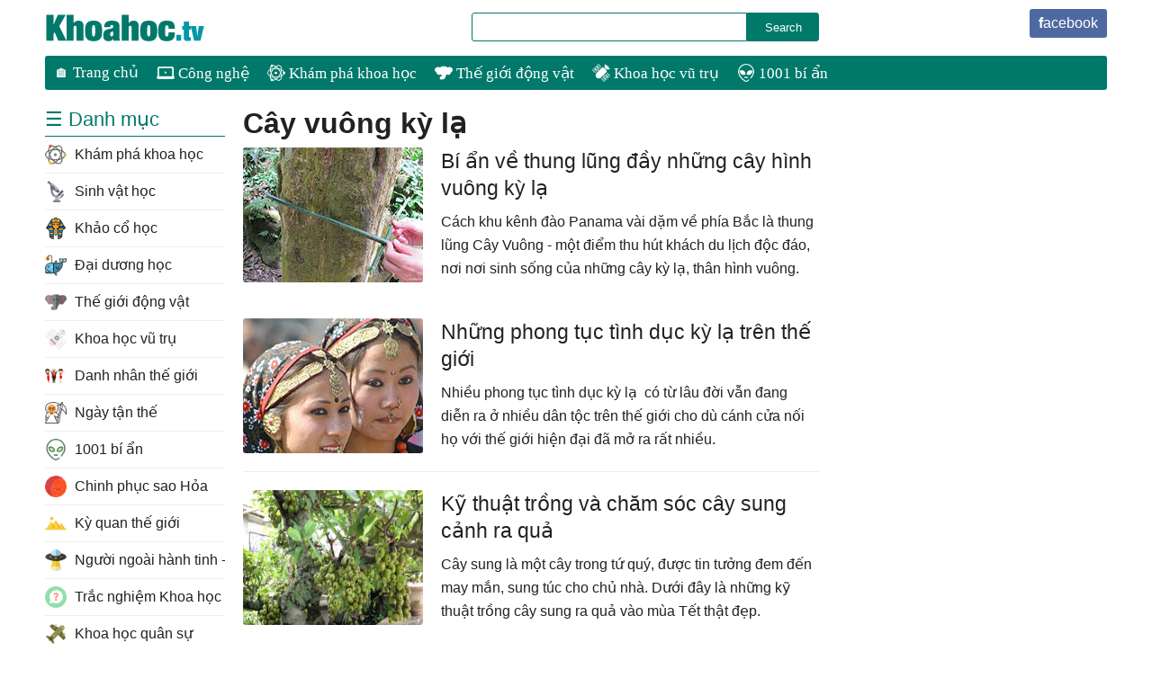

--- FILE ---
content_type: text/html; charset=utf-8
request_url: https://khoahoc.tv/s/c%C3%A2y+vu%C3%B4ng+k%E1%BB%B3+l%E1%BA%A1
body_size: 4332
content:
<!DOCTYPE html><html><head><meta name="viewport" content="width=device-width, initial-scale=1.0"><meta charset="UTF-8"><meta property="fb:app_id" content="567529899945423"><title>cây vuông kỳ lạ - KhoaHoc.tv</title><link rel="stylesheet" href="/themes/default/theme.bundle.min.css"><!--[if IE 6]><link href="/themes/default/theme.ie.min.css" rel="stylesheet"><![endif]--><body><script>(function(n,t,i,r,u){n[r]=n[r]||[];n[r].push({"gtm.start":(new Date).getTime(),event:"gtm.js"});var e=t.getElementsByTagName(i)[0],f=t.createElement(i),o=r!="dataLayer"?"&l="+r:"";f.async=!0;f.src="https://www.googletagmanager.com/gtm.js?id="+u+o;e.parentNode.insertBefore(f,e)})(window,document,"script","dataLayer","GTM-KQT6WGK")</script><div id="page"><div id="header" class="clearfix"><div id="toplink"><ul class="social"><li><a href='https://www.facebook.com/khoahoc.tivi' class="icon facebook" target="_blank">facebook</a></ul></div><div class="headerleft"><a href="/" id="logo" title="KhoaHoc.tv"></a></div><div id="searchBox"><form action="/g" id="cse-search-box"><div><input type="hidden" name="cx" value="partner-pub-9275417305531302:7110546885"> <input type="hidden" name="cof" value="FORID:10"> <input type="hidden" name="ie" value="UTF-8"> <input class="q" type="text" name="q" size="55"> <input class="asearch" type="submit" name="sa" value="Search"></div></form></div></div><div id="mainmenu" class="clearfix"><ul id="topnav" class="navigation clearfix"><li class="item all"><a href="/">🏠 Trang chủ</a><li class="item tax-cong-nghe"><a href='/cong-nghe'> <img src="https://e.khoahoc.tv/photos/image/Icon/2016/Technology.png"> C&#244;ng nghệ </a><li class="item tax-kham-pha-khoa-hoc"><a href='/kham-pha-khoa-hoc'> <img src="https://e.khoahoc.tv/photos/image/Icon/2016/science1.png"> Kh&#225;m ph&#225; khoa học </a><li class="item tax-the-gioi-dong-vat"><a href='/the-gioi-dong-vat'> <img src="https://e.khoahoc.tv/photos/image/Icon/2016/elephant.png"> Thế giới động vật </a><li class="item tax-vu-tru"><a href='/vu-tru'> <img src="https://e.khoahoc.tv/photos/image/Icon/2016/satellite.png"> Khoa học vũ trụ </a><li class="item tax-1001-bi-an"><a href='/1001-bi-an'> <img src="https://e.khoahoc.tv/photos/image/Icon/2016/alien.png"> 1001 b&#237; ẩn </a></ul></div><div id="main" class="searchpage clearfix"><div class="content"><h1>c&#226;y vu&#244;ng kỳ lạ</h1><div class="listview clearfix"><ul><li class="listitem"><a class="thumb" href="/bi-an-ve-thung-lung-day-nhung-cay-hinh-vuong-ky-la-120486"> <img src="https://e.khoahoc.tv/photos/image/2022/05/10/cay-vuong-200.jpg" alt="Bí ẩn về thung lũng đầy những cây hình vuông kỳ lạ"> </a> <a class="title" href="/bi-an-ve-thung-lung-day-nhung-cay-hinh-vuong-ky-la-120486"> B&#237; ẩn về thung lũng đầy những c&#226;y h&#236;nh vu&#244;ng kỳ lạ </a><div class="desc">Cách khu kênh đào Panama vài dặm về phía Bắc là thung lũng Cây Vuông - một điểm thu hút khách du lịch độc đáo, nơi nơi sinh sống của những cây kỳ lạ, thân hình vuông.</div></ul></div><div class="listview clearfix"><ul><li class="listitem"><a class="thumb" href="/nhung-phong-tuc-tinh-duc-ky-la-tren-the-gioi-100064"> <img src="https://e.khoahoc.tv/photos/image/2019/07/04/phu-nu-nepal-200.jpg" alt="Những phong tục tình dục kỳ lạ trên thế giới"> </a> <a class="title" href="/nhung-phong-tuc-tinh-duc-ky-la-tren-the-gioi-100064"> Những phong tục t&#236;nh dục kỳ lạ tr&#234;n thế giới </a><div class="desc">Nhiều phong tục tình dục kỳ lạ  có từ lâu đời vẫn đang diễn ra ở nhiều dân tộc trên thế giới cho dù cánh cửa nối họ với thế giới hiện đại đã mở ra rất nhiều.</div><li class="listitem"><a class="thumb" href="/ky-thuat-trong-va-cham-soc-cay-sung-canh-ra-qua-58057"> <img src="https://e.khoahoc.tv/photos/image/2017/01/06/cay-sung-200.jpg" alt="Kỹ thuật trồng và chăm sóc cây sung cảnh ra quả"> </a> <a class="title" href="/ky-thuat-trong-va-cham-soc-cay-sung-canh-ra-qua-58057"> Kỹ thuật trồng v&#224; chăm s&#243;c c&#226;y sung cảnh ra quả </a><div class="desc">Cây sung là một cây trong tứ quý, được tin tưởng đem đến may mắn, sung túc cho chủ nhà. Dưới đây là những kỹ thuật trồng cây sung ra quả vào mùa Tết thật đẹp.</div></ul></div><div class="listview clearfix"><ul><li class="listitem"><a class="thumb" href="/ky-thuat-trong-cay-hoa-lan-ho-diep-trong-chau-60903"> <img src="https://e.khoahoc.tv/photos/image/2016/03/03/lan-ho-diep-200.jpg" alt="Kỹ thuật trồng cây hoa lan hồ điệp trong chậu"> </a> <a class="title" href="/ky-thuat-trong-cay-hoa-lan-ho-diep-trong-chau-60903"> Kỹ thuật trồng c&#226;y hoa lan hồ điệp trong chậu </a><div class="desc">Cách trồng lan hồ điệp mới mua về là vấn đề được rất nhiều người quan tâm. Bài viết dưới đây sẽ giúp bạn nắm được phương pháp trồng lan hồ điệp đơn giản nhất.</div><li class="listitem"><a class="thumb" href="/ky-thuat-trong-va-cham-soc-cho-cay-bau-nhieu-qua-61477"> <img src="https://e.khoahoc.tv/photos/image/2016/11/24/gian-bau-200.jpg" alt="Kỹ thuật trồng và chăm sóc cho cây bầu nhiều quả"> </a> <a class="title" href="/ky-thuat-trong-va-cham-soc-cho-cay-bau-nhieu-qua-61477"> Kỹ thuật trồng v&#224; chăm s&#243;c cho c&#226;y bầu nhiều quả </a><div class="desc">Nhờ sở hữu kỹ thuật trồng cây không quá phức tạp, giàn cây có tác dụng tạo bóng râm đồng thời là nguyên liệu cho nhiều món ăn ngon miệng nên cây bầu được trồng và sử dụng ở nhiều nơi.</div><li class="listitem"><a class="thumb" href="/ky-thuat-uon-cay-canh-tao-dang-nghe-thuat-58226"> <img src="https://e.khoahoc.tv/photos/image/2016/02/24/cay-canh-200.jpg" alt="Kỹ thuật uốn cây cảnh tạo dáng nghệ thuật"> </a> <a class="title" href="/ky-thuat-uon-cay-canh-tao-dang-nghe-thuat-58226"> Kỹ thuật uốn c&#226;y cảnh tạo d&#225;ng nghệ thuật </a><div class="desc">Kỹ thuật uốn cành, tạo dáng, tạo thế cho cây cảnh là một bước không thể bỏ qua đối với người chơi cây cảnh. Tùy thuộc vào loại cây mà ta có thể thực hiện kỹ thuật uốn cành cho cây.</div><li class="listitem"><a class="thumb" href="/ky-thuat-gieo-trong-cay-muop-cho-nang-suat-cao-61294"> <img src="https://e.khoahoc.tv/photos/image/2016/04/01/muop-huong-200.jpg" alt="Kỹ thuật gieo trồng cây mướp cho năng suất cao"> </a> <a class="title" href="/ky-thuat-gieo-trong-cay-muop-cho-nang-suat-cao-61294"> Kỹ thuật gieo trồng c&#226;y mướp cho năng suất cao </a><div class="desc">Cách trồng mướp sai quả - Mướp là một loại cây thảo dạng dây leo, được trồng để lấy quả xanh. Với nhiều chất dinh dưỡng và công dụng đặc biệt tốt cho sức khỏe, mướp được nhiều người lựa chọn trong bữa ăn gia đình. Là loại quả dễ trồng nên bạn có thể dành một góc vườn hay ban công để tự trồng mướp cho gia đình mình theo một số chỉ dẫn kỹ thuật dưới đây.</div><li class="listitem"><a class="thumb" href="/2-cach-trong-hanh-la-sieu-don-gian-tai-nha-72679"> <img src="https://e.khoahoc.tv/photos/image/2016/05/10/trong-hanh-200.jpg" alt="Các cách trồng hành lá siêu đơn giản tại nhà"> </a> <a class="title" href="/2-cach-trong-hanh-la-sieu-don-gian-tai-nha-72679"> C&#225;c c&#225;ch trồng h&#224;nh l&#225; si&#234;u đơn giản tại nh&#224; </a><div class="desc">Hành lá với vị cay hăng nhè nhẹ giúp chị em biến tấu cho món ăn gia đình thêm ngon. Vậy tại sao không thử trồng một chậu hành lá nho nhỏ tại nhà để đảm bảo sức khỏe người dùng?</div><li class="listitem"><a class="thumb" href="/10-loai-cay-lam-sach-khong-khi-trong-nha-51480"> <img src="https://e.khoahoc.tv/photos/image/2016/02/20/cay-canh-trong-nha-200.jpg" alt="Các loại cây làm sạch không khí trong nhà"> </a> <a class="title" href="/10-loai-cay-lam-sach-khong-khi-trong-nha-51480"> C&#225;c loại c&#226;y l&#224;m sạch kh&#244;ng kh&#237; trong nh&#224; </a><div class="desc">Trồng một chậu cây thường xuân, lan ý, hay trầu bà... sẽ giúp không khí trong nhà trong lành hơn rất nhiều, và bạn sẽ giảm được nguy cơ mắc bệnh ung thư. Mời các bạn tham khảo các cây trồng trong nhà tốt cho sức khỏe dưới đây</div><li class="listitem"><a class="thumb" href="/rung-minh-12-cau-chuyen-co-that-dang-so-hon-ca-phim-kinh-di-61505"> <img src="https://e.khoahoc.tv/photos/image/2016/05/13/chuyen-kinh-di-200.jpg" alt="Rùng mình 13 câu chuyện có thật đáng sợ hơn cả phim kinh dị"> </a> <a class="title" href="/rung-minh-12-cau-chuyen-co-that-dang-so-hon-ca-phim-kinh-di-61505"> R&#249;ng m&#236;nh 13 c&#226;u chuyện c&#243; thật đ&#225;ng sợ hơn cả phim kinh dị </a><div class="desc">Bé 17 tháng tuổi cắn chết rắn độc, máu người bí ẩn trong căn nhà vui chơi, người chết sống lại, người đàn ông có hai khuôn mặt,... là những câu chuyện đáng sợ và đầy bí ẩn có thật. Sau khi đọc xong chắc chắn bạn sẽ tin rằng phim ảnh không bao giờ đáng sợ bằng đời thực.</div></ul></div><div class="pagination-container"><ul class="pagination"><li class="PagedList-skipToNext"><a href="/s/c%C3%A2y+vu%C3%B4ng+k%E1%BB%B3+l%E1%BA%A1?p=2" rel="next">Xem thêm</a></ul></div></div><div class="sidebar"></div><div class="leftbar"><div class="navbox clearfix"><div class="title">☰ Danh mục</div><ul id="leftnav" class="navigation clearfix"><li class="l2 tax-kham-pha-khoa-hoc"><a href="/kham-pha-khoa-hoc"> <img src="https://e.khoahoc.tv/photos/image/Icon/2016/science1.png"> Kh&#225;m ph&#225; khoa học </a><li class="l2 tax-sinh-vat-hoc"><a href="/sinh-vat-hoc"> <img src="https://e.khoahoc.tv/photos/image/Icon/2016/microscope.png"> Sinh vật học </a><li class="l2 tax-khao-co-hoc"><a href="/khao-co-hoc"> <img src="https://e.khoahoc.tv/photos/image/Icon/2016/pharaoh.png"> Khảo cổ học </a><li class="l2 tax-dai-duong-hoc"><a href="/dai-duong-hoc"> <img src="https://e.khoahoc.tv/photos/image/Icon/2016/fish.png"> Đại dương học </a><li class="l2 tax-the-gioi-dong-vat"><a href="/the-gioi-dong-vat"> <img src="https://e.khoahoc.tv/photos/image/Icon/2016/elephant.png"> Thế giới động vật </a><li class="l2 tax-vu-tru"><a href="/vu-tru"> <img src="https://e.khoahoc.tv/photos/image/Icon/2016/satellite.png"> Khoa học vũ trụ </a><li class="l2 tax-danh-nhan-the-gioi"><a href="/danh-nhan-the-gioi"> <img src="https://e.khoahoc.tv/photos/image/Icon/2017/guests.png"> Danh nh&#226;n thế giới </a><li class="l2 tax-ngay-tan-the"><a href="/ngay-tan-the"> <img src="https://e.khoahoc.tv/photos/image/Icon/2017/death.png"> Ng&#224;y tận thế </a><li class="l2 tax-1001-bi-an"><a href="/1001-bi-an"> <img src="https://e.khoahoc.tv/photos/image/Icon/2016/alien.png"> 1001 b&#237; ẩn </a><li class="l2 tax-chinh-phuc-sao-hoa"><a href="/chinh-phuc-sao-hoa"> <img src="https://e.khoahoc.tv/photos/image/Icon/2017/mars.png"> Chinh phục sao Hỏa </a><li class="l2 tax-di-san-the-gioi"><a href="/di-san-the-gioi"> <img src="https://e.khoahoc.tv/photos/image/Icon/2016/pyramids1.png"> Kỳ quan thế giới </a><li class="l2 tax-nguoi-ngoai-hanh-tinh"><a href="/nguoi-ngoai-hanh-tinh"> <img src="https://e.khoahoc.tv/photos/image/Icon/2017/ufo.png"> Người ngo&#224;i h&#224;nh tinh - UFO </a><li class="l2 tax-trac-nghiem-khoa-hoc"><a href="/trac-nghiem-khoa-hoc"> <img src="https://e.khoahoc.tv/photos/image/Icon/question.png"> Trắc nghiệm Khoa học </a><li class="l2 tax-khoa-hoc-quan-su"><a href="/khoa-hoc-quan-su"> <img src="https://e.khoahoc.tv/photos/image/2019/10/08/khoa-hoc-quan-su.png"> Khoa học qu&#226;n sự </a><li class="l2 tax-lich-su"><a href="/lich-su"> <img src="https://e.khoahoc.tv/photos/image/Icon/2016/rewind-time.png"> Lịch sử </a><li class="l2 tax-tai-sao"><a href="/tai-sao"> <img src="https://e.khoahoc.tv/photos/image/2020/06/24/tai-sao.png"> Tại sao </a><li class="l2 tax-dia-danh-noi-tieng"><a href="/dia-danh-noi-tieng"> <img src="https://e.khoahoc.tv/photos/image/2022/03/25/worldwide-world-svgrepo-com.svg"> Địa danh nổi tiếng </a><li class="l2 tax-ban-doc-khoa-hoc"><a href="/ban-doc-khoa-hoc"> <img src="https://e.khoahoc.tv/photos/image/Icon/2016/envelope.png"> Hỏi đ&#225;p Khoa học </a><li class="l2 tax-cong-nghe-moi"><a href="/cong-nghe-moi"> <img src="https://e.khoahoc.tv/photos/image/Icon/2016/robot.png"> C&#244;ng nghệ mới </a><li class="l2 tax-may-tinh"><a href="/may-tinh"> <img src="https://e.khoahoc.tv/photos/image/Icon/2016/laptop.png"> Khoa học m&#225;y t&#237;nh </a><li class="l2 tax-phat-minh"><a href="/phat-minh"> <img src="https://e.khoahoc.tv/photos/image/Icon/2016/idea.png"> Ph&#225;t minh khoa học </a><li class="l2 tax-ai-tri-tue-nhan-tao"><a href="/ai-tri-tue-nhan-tao"> <img src="https://e.khoahoc.tv/photos/image/Icon/2017/robot.png"> AI - Tr&#237; tuệ nh&#226;n tạo </a><li class="l2 tax-yhoc"><a href="/yhoc"> <img src="https://e.khoahoc.tv/photos/image/Icon/2016/heart.png"> Y học - Sức khỏe </a><li class="l2 tax-moi-truong"><a href="/moi-truong"> <img src="https://e.khoahoc.tv/photos/image/Icon/2016/planet-earth.png"> M&#244;i trường </a><li class="l2 tax-benh-ung-thu"><a href="/benh-ung-thu"> <img src="https://e.khoahoc.tv/photos/image/Icon/2016/ribbon.png"> Bệnh Ung thư </a><li class="l2 tax-ung-dung"><a href="/ung-dung"> <img src="https://e.khoahoc.tv/photos/image/Icon/2016/flask.png"> Ứng dụng khoa học </a><li class="l2 tax-cau-chuyen"><a href="/cau-chuyen"> <img src="https://e.khoahoc.tv/photos/image/Icon/2016/Einstein.png"> C&#226;u chuyện khoa học </a><li class="l2 tax-cong-trinh"><a href="/cong-trinh"> <img src="https://e.khoahoc.tv/photos/image/Icon/2016/landmark.png"> C&#244;ng tr&#236;nh khoa học </a><li class="l2 tax-su-kien-khoa-hoc"><a href="/su-kien-khoa-hoc"> <img src="https://e.khoahoc.tv/photos/image/Icon/2016/calendar1.png"> Sự kiện Khoa học </a><li class="l2 tax-thu-vien-anh"><a href="/thu-vien-anh"> <img src="https://e.khoahoc.tv/photos/image/Icon/2016/picture.png"> Thư viện ảnh </a><li class="l2 tax-video"><a href="/video"> <img src="https://e.khoahoc.tv/photos/image/Icon/2016/video-player.png"> Video </a></ul></div></div></div><div id="footer" class="clearfix"><div class="info"><a href="/contact" rel="nofollow">Liên hệ với chúng tôi</a> - <a href="https://www.facebook.com/khoahoc.tivi" target="_blank">Khoa học trên Facebook</a></div><div class="copyright">Copyright © 2026 KhoaHoc.tv</div></div></div><script src="/scripts/bundle.min.js?v=1" async></script><script src="http://www.google.com.vn/coop/cse/brand?form=cse-search-box&amp;lang=vi"></script>

--- FILE ---
content_type: text/html; charset=utf-8
request_url: https://khoahoc.tv/scripts/bundle.min.js?v=1
body_size: 4123
content:
<!DOCTYPE html><html><head><meta name="viewport" content="width=device-width, initial-scale=1.0"><meta charset="UTF-8"><meta property="fb:app_id" content="567529899945423"><title>scripts bundle min - KhoaHoc.tv</title><link rel="stylesheet" href="/themes/default/theme.bundle.min.css"><!--[if IE 6]><link href="/themes/default/theme.ie.min.css" rel="stylesheet"><![endif]--><body><script>(function(n,t,i,r,u){n[r]=n[r]||[];n[r].push({"gtm.start":(new Date).getTime(),event:"gtm.js"});var e=t.getElementsByTagName(i)[0],f=t.createElement(i),o=r!="dataLayer"?"&l="+r:"";f.async=!0;f.src="https://www.googletagmanager.com/gtm.js?id="+u+o;e.parentNode.insertBefore(f,e)})(window,document,"script","dataLayer","GTM-KQT6WGK")</script><div id="page"><div id="header" class="clearfix"><div id="toplink"><ul class="social"><li><a href='https://www.facebook.com/khoahoc.tivi' class="icon facebook" target="_blank">facebook</a></ul></div><div class="headerleft"><a href="/" id="logo" title="KhoaHoc.tv"></a></div><div id="searchBox"><form action="/g" id="cse-search-box"><div><input type="hidden" name="cx" value="partner-pub-9275417305531302:7110546885"> <input type="hidden" name="cof" value="FORID:10"> <input type="hidden" name="ie" value="UTF-8"> <input class="q" type="text" name="q" size="55"> <input class="asearch" type="submit" name="sa" value="Search"></div></form></div></div><div id="mainmenu" class="clearfix"><ul id="topnav" class="navigation clearfix"><li class="item all"><a href="/">🏠 Trang chủ</a><li class="item tax-cong-nghe"><a href='/cong-nghe'> <img src="https://e.khoahoc.tv/photos/image/Icon/2016/Technology.png"> C&#244;ng nghệ </a><li class="item tax-kham-pha-khoa-hoc"><a href='/kham-pha-khoa-hoc'> <img src="https://e.khoahoc.tv/photos/image/Icon/2016/science1.png"> Kh&#225;m ph&#225; khoa học </a><li class="item tax-the-gioi-dong-vat"><a href='/the-gioi-dong-vat'> <img src="https://e.khoahoc.tv/photos/image/Icon/2016/elephant.png"> Thế giới động vật </a><li class="item tax-vu-tru"><a href='/vu-tru'> <img src="https://e.khoahoc.tv/photos/image/Icon/2016/satellite.png"> Khoa học vũ trụ </a><li class="item tax-1001-bi-an"><a href='/1001-bi-an'> <img src="https://e.khoahoc.tv/photos/image/Icon/2016/alien.png"> 1001 b&#237; ẩn </a></ul></div><div id="main" class="searchpage clearfix"><div class="content"><h1>scripts bundle min</h1><div class="listview clearfix"><ul><li class="listitem"><a class="thumb" href="/nhung-phat-minh-vu-khi-dien-khung-nhat-the-ky-28688"> <img src="https://e.khoahoc.tv/photos/image/2022/01/12/star-tank-200.jpg" alt="Những &#34;phát minh vũ khí&#34; điên khùng nhất thế kỷ"> </a> <a class="title" href="/nhung-phat-minh-vu-khi-dien-khung-nhat-the-ky-28688"> Những &quot;ph&#225;t minh vũ kh&#237;&quot; đi&#234;n kh&#249;ng nhất thế kỷ </a><div class="desc">Trong chiến tranh, đổi mới vũ khí có thể mang tới chiến thắng ngoạn mục cho phe này và gây thất bại bất ngờ cho phe kia.</div></ul></div><div class="listview clearfix"><ul><li class="listitem"><a class="thumb" href="/diem-danh-7-vu-khi-ac-doc-nhat-lich-su-nhan-loai-63009"> <img src="https://e.khoahoc.tv/photos/image/2015/05/25/vu_khi_5.jpg" alt="Điểm danh 7 vũ khí ác độc nhất lịch sử nhân loại"> </a> <a class="title" href="/diem-danh-7-vu-khi-ac-doc-nhat-lich-su-nhan-loai-63009"> Điểm danh 7 vũ kh&#237; &#225;c độc nhất lịch sử nh&#226;n loại </a><div class="desc">Bom nguyên tử, nhựa đường, khí mù tạt là những vũ khí ác độc, có tính sát thương cao và gây ra cái chết đau đớn cho nạn nhân.</div><li class="listitem"><a class="thumb" href="/xa-lach-than-duoc-tinh-duc-cua-nguoi-ai-cap-47879"> <img src="https://e.khoahoc.tv/photos/image/072013/20/rau-diep3.jpg" alt="Xà lách - &#34;thần dược&#34; tình dục của người Ai Cập"> </a> <a class="title" href="/xa-lach-than-duoc-tinh-duc-cua-nguoi-ai-cap-47879"> X&#224; l&#225;ch - &quot;thần dược&quot; t&#236;nh dục của người Ai Cập </a><div class="desc">Không chỉ là nguyên liệu của món salad phổ biến, rau xà lách (hay rau diếp - lettuce) từng được người Ai Cập cổ xưa coi là thảo dược kích thích tình dục và sử dụng như một biểu tượng cho dương vật, theo một nhà Ai Cập học.</div></ul></div><div class="listview clearfix"><ul><li class="listitem"><a class="thumb" href="/nhung-loai-vu-khi-hien-dai-duoc-phat-minh-tu-thoi-co-dai-107147"> <img src="https://e.khoahoc.tv/photos/image/2020/07/17/thuy-loi-200.jpg" alt="Những loại vũ khí hiện đại được phát minh từ thời cổ đại"> </a> <a class="title" href="/nhung-loai-vu-khi-hien-dai-duoc-phat-minh-tu-thoi-co-dai-107147"> Những loại vũ kh&#237; hiện đại được ph&#225;t minh từ thời cổ đại </a><div class="desc">Ngay từ thời cổ đại, con người đã phát minh ra những siêu vũ khí có uy lực đáng sợ trên chiến trường và các nguyên mẫu tiền thân của nhiều phương tiện chiến tranh hiện nay có từ hàng nghìn năm trước.</div><li class="listitem"><a class="thumb" href="/lang-mo-bi-mat-cua-thanh-cat-tu-han-sap-phat-lo-57959"> <img src="https://e.khoahoc.tv/photos/image/2015/01/10/thanh-cat-tu-han-1.jpg" alt="Lăng mộ bí mật của Thành Cát Tư Hãn sắp phát lộ"> </a> <a class="title" href="/lang-mo-bi-mat-cua-thanh-cat-tu-han-sap-phat-lo-57959"> Lăng mộ b&#237; mật của Th&#224;nh C&#225;t Tư H&#227;n sắp ph&#225;t lộ </a><div class="desc">Nơi an táng Thành Cát Tư Hãn mấy trăm năm qua vẫn là một bí ẩn nhưng gần đây, một nhóm nhà khảo cổ nghiệp dư tin rằng họ đã đến gần với việc tìm kiếm lăng mộ này.</div><li class="listitem"><a class="thumb" href="/o-nhiem-bui-min-pm25-sat-thu-vo-hinh-81292"> <img src="https://e.khoahoc.tv/photos/image/2017/05/25/o-nhiem-khong-khi-200.jpg" alt="Ô nhiễm bụi mịn PM2.5: Sát thủ vô hình"> </a> <a class="title" href="/o-nhiem-bui-min-pm25-sat-thu-vo-hinh-81292"> &#212; nhiễm bụi mịn PM2.5: S&#225;t thủ v&#244; h&#236;nh </a><div class="desc">Trong bài viết này, chúng ta sẽ tham khảo một số nghiên cứu khoa học nói về tác hại của bụi mịn PM2.5 khi chúng xâm nhập vào cơ thể con người.</div><li class="listitem"><a class="thumb" href="/bat-ca-tram-den-nang-ky-luc-tai-ha-noi-33078"> <img src="https://e.khoahoc.tv/photos/image/052011/19/ca1.jpg" alt="Bắt cá trắm đen nặng kỷ lục tại Hà Nội"> </a> <a class="title" href="/bat-ca-tram-den-nang-ky-luc-tai-ha-noi-33078"> Bắt c&#225; trắm đen nặng kỷ lục tại H&#224; Nội </a><div class="desc">Sau gần 4 giờ dẫn dụ giữa đêm tối, nhóm thợ câu đã bắt được cá trắm đen nặng 56 kg, dài 1,3 m tại một hồ thuộc huyện Đông Anh. Đây là cá trắm có trọng lượng kỷ lục bị bắt tại Hà Nội.</div><li class="listitem"><a class="thumb" href="/qua-khu-kho-so-kho-tin-cua-nhung-tin-do-cong-nghe-75922"> <img src="https://e.khoahoc.tv/photos/image/2016/10/17/pinball-200.jpg" alt="Quá khứ khổ sở khó tin của những tín đồ công nghệ"> </a> <a class="title" href="/qua-khu-kho-so-kho-tin-cua-nhung-tin-do-cong-nghe-75922"> Qu&#225; khứ khổ sở kh&#243; tin của những t&#237;n đồ c&#244;ng nghệ </a><div class="desc">Quá khứ huy hoàng và những nỗi khổ của các tín đồ công nghệ mà thế hệ 10x ngày nay sẽ không thể nào tưởng tượng ra nổi.</div><li class="listitem"><a class="thumb" href="/canh-dong-chum-diem-khao-co-nguy-hiem-nhat-the-gioi-26529"> <img src="https://e.khoahoc.tv/photos/image/2010/01/06/chum1.jpg" alt="Cánh đồng Chum - điểm khảo cổ nguy hiểm nhất thế giới"> </a> <a class="title" href="/canh-dong-chum-diem-khao-co-nguy-hiem-nhat-the-gioi-26529"> C&#225;nh đồng Chum - điểm khảo cổ nguy hiểm nhất thế giới </a><div class="desc">Cánh Đồng Chum, tỉnh lị Xiêng Khoảng (Lào) là một trong những địa điểm hứng chịu nhiều trận bom khốc liệt của Mỹ trong chiến tranh.</div><li class="listitem"><a class="thumb" href="/hanh-tinh-sieu-trai-dat-co-the-chua-su-song-89344"> <img src="https://e.khoahoc.tv/photos/image/2017/12/06/hanh-tinh-K2-18b-200.jpg" alt="Hành tinh &#34;siêu Trái Đất&#34; có thể chứa sự sống"> </a> <a class="title" href="/hanh-tinh-sieu-trai-dat-co-the-chua-su-song-89344"> H&#224;nh tinh &quot;si&#234;u Tr&#225;i Đất&quot; c&#243; thể chứa sự sống </a><div class="desc">Một ngoại hành tinh ở cách 111 năm ánh sáng có thể là phiên bản lớn của Trái Đất với những điều kiện phù hợp cho sự sống.</div></ul></div><div class="pagination-container"><ul class="pagination"><li class="PagedList-skipToNext"><a href="/s/scripts+bundle+min?p=2" rel="next">Xem thêm</a></ul></div></div><div class="sidebar"></div><div class="leftbar"><div class="navbox clearfix"><div class="title">☰ Danh mục</div><ul id="leftnav" class="navigation clearfix"><li class="l2 tax-kham-pha-khoa-hoc"><a href="/kham-pha-khoa-hoc"> <img src="https://e.khoahoc.tv/photos/image/Icon/2016/science1.png"> Kh&#225;m ph&#225; khoa học </a><li class="l2 tax-sinh-vat-hoc"><a href="/sinh-vat-hoc"> <img src="https://e.khoahoc.tv/photos/image/Icon/2016/microscope.png"> Sinh vật học </a><li class="l2 tax-khao-co-hoc"><a href="/khao-co-hoc"> <img src="https://e.khoahoc.tv/photos/image/Icon/2016/pharaoh.png"> Khảo cổ học </a><li class="l2 tax-dai-duong-hoc"><a href="/dai-duong-hoc"> <img src="https://e.khoahoc.tv/photos/image/Icon/2016/fish.png"> Đại dương học </a><li class="l2 tax-the-gioi-dong-vat"><a href="/the-gioi-dong-vat"> <img src="https://e.khoahoc.tv/photos/image/Icon/2016/elephant.png"> Thế giới động vật </a><li class="l2 tax-vu-tru"><a href="/vu-tru"> <img src="https://e.khoahoc.tv/photos/image/Icon/2016/satellite.png"> Khoa học vũ trụ </a><li class="l2 tax-danh-nhan-the-gioi"><a href="/danh-nhan-the-gioi"> <img src="https://e.khoahoc.tv/photos/image/Icon/2017/guests.png"> Danh nh&#226;n thế giới </a><li class="l2 tax-ngay-tan-the"><a href="/ngay-tan-the"> <img src="https://e.khoahoc.tv/photos/image/Icon/2017/death.png"> Ng&#224;y tận thế </a><li class="l2 tax-1001-bi-an"><a href="/1001-bi-an"> <img src="https://e.khoahoc.tv/photos/image/Icon/2016/alien.png"> 1001 b&#237; ẩn </a><li class="l2 tax-chinh-phuc-sao-hoa"><a href="/chinh-phuc-sao-hoa"> <img src="https://e.khoahoc.tv/photos/image/Icon/2017/mars.png"> Chinh phục sao Hỏa </a><li class="l2 tax-di-san-the-gioi"><a href="/di-san-the-gioi"> <img src="https://e.khoahoc.tv/photos/image/Icon/2016/pyramids1.png"> Kỳ quan thế giới </a><li class="l2 tax-nguoi-ngoai-hanh-tinh"><a href="/nguoi-ngoai-hanh-tinh"> <img src="https://e.khoahoc.tv/photos/image/Icon/2017/ufo.png"> Người ngo&#224;i h&#224;nh tinh - UFO </a><li class="l2 tax-trac-nghiem-khoa-hoc"><a href="/trac-nghiem-khoa-hoc"> <img src="https://e.khoahoc.tv/photos/image/Icon/question.png"> Trắc nghiệm Khoa học </a><li class="l2 tax-khoa-hoc-quan-su"><a href="/khoa-hoc-quan-su"> <img src="https://e.khoahoc.tv/photos/image/2019/10/08/khoa-hoc-quan-su.png"> Khoa học qu&#226;n sự </a><li class="l2 tax-lich-su"><a href="/lich-su"> <img src="https://e.khoahoc.tv/photos/image/Icon/2016/rewind-time.png"> Lịch sử </a><li class="l2 tax-tai-sao"><a href="/tai-sao"> <img src="https://e.khoahoc.tv/photos/image/2020/06/24/tai-sao.png"> Tại sao </a><li class="l2 tax-dia-danh-noi-tieng"><a href="/dia-danh-noi-tieng"> <img src="https://e.khoahoc.tv/photos/image/2022/03/25/worldwide-world-svgrepo-com.svg"> Địa danh nổi tiếng </a><li class="l2 tax-ban-doc-khoa-hoc"><a href="/ban-doc-khoa-hoc"> <img src="https://e.khoahoc.tv/photos/image/Icon/2016/envelope.png"> Hỏi đ&#225;p Khoa học </a><li class="l2 tax-cong-nghe-moi"><a href="/cong-nghe-moi"> <img src="https://e.khoahoc.tv/photos/image/Icon/2016/robot.png"> C&#244;ng nghệ mới </a><li class="l2 tax-may-tinh"><a href="/may-tinh"> <img src="https://e.khoahoc.tv/photos/image/Icon/2016/laptop.png"> Khoa học m&#225;y t&#237;nh </a><li class="l2 tax-phat-minh"><a href="/phat-minh"> <img src="https://e.khoahoc.tv/photos/image/Icon/2016/idea.png"> Ph&#225;t minh khoa học </a><li class="l2 tax-ai-tri-tue-nhan-tao"><a href="/ai-tri-tue-nhan-tao"> <img src="https://e.khoahoc.tv/photos/image/Icon/2017/robot.png"> AI - Tr&#237; tuệ nh&#226;n tạo </a><li class="l2 tax-yhoc"><a href="/yhoc"> <img src="https://e.khoahoc.tv/photos/image/Icon/2016/heart.png"> Y học - Sức khỏe </a><li class="l2 tax-moi-truong"><a href="/moi-truong"> <img src="https://e.khoahoc.tv/photos/image/Icon/2016/planet-earth.png"> M&#244;i trường </a><li class="l2 tax-benh-ung-thu"><a href="/benh-ung-thu"> <img src="https://e.khoahoc.tv/photos/image/Icon/2016/ribbon.png"> Bệnh Ung thư </a><li class="l2 tax-ung-dung"><a href="/ung-dung"> <img src="https://e.khoahoc.tv/photos/image/Icon/2016/flask.png"> Ứng dụng khoa học </a><li class="l2 tax-cau-chuyen"><a href="/cau-chuyen"> <img src="https://e.khoahoc.tv/photos/image/Icon/2016/Einstein.png"> C&#226;u chuyện khoa học </a><li class="l2 tax-cong-trinh"><a href="/cong-trinh"> <img src="https://e.khoahoc.tv/photos/image/Icon/2016/landmark.png"> C&#244;ng tr&#236;nh khoa học </a><li class="l2 tax-su-kien-khoa-hoc"><a href="/su-kien-khoa-hoc"> <img src="https://e.khoahoc.tv/photos/image/Icon/2016/calendar1.png"> Sự kiện Khoa học </a><li class="l2 tax-thu-vien-anh"><a href="/thu-vien-anh"> <img src="https://e.khoahoc.tv/photos/image/Icon/2016/picture.png"> Thư viện ảnh </a><li class="l2 tax-video"><a href="/video"> <img src="https://e.khoahoc.tv/photos/image/Icon/2016/video-player.png"> Video </a></ul></div></div></div><div id="footer" class="clearfix"><div class="info"><a href="/contact" rel="nofollow">Liên hệ với chúng tôi</a> - <a href="https://www.facebook.com/khoahoc.tivi" target="_blank">Khoa học trên Facebook</a></div><div class="copyright">Copyright © 2026 KhoaHoc.tv</div></div></div><script src="/scripts/bundle.min.js?v=1" async></script><script src="http://www.google.com.vn/coop/cse/brand?form=cse-search-box&amp;lang=vi"></script>

--- FILE ---
content_type: text/css
request_url: https://khoahoc.tv/themes/default/theme.bundle.min.css
body_size: 10771
content:
/*! PhotoSwipe main CSS by Dmitry Semenov | photoswipe.com | MIT license */
.pswp{display:none;position:absolute;width:100%;height:100%;left:0;top:0;overflow:hidden;-ms-touch-action:none;touch-action:none;z-index:1500;-webkit-text-size-adjust:100%;-webkit-backface-visibility:hidden;outline:0}.pswp *{-webkit-box-sizing:border-box;box-sizing:border-box}.pswp img{max-width:none}.pswp--animate_opacity{opacity:.001;will-change:opacity;-webkit-transition:opacity 333ms cubic-bezier(.4,0,.22,1);transition:opacity 333ms cubic-bezier(.4,0,.22,1)}.pswp--open{display:block}.pswp--zoom-allowed .pswp__img{cursor:-webkit-zoom-in;cursor:-moz-zoom-in;cursor:zoom-in}.pswp--zoomed-in .pswp__img{cursor:-webkit-grab;cursor:-moz-grab;cursor:grab}.pswp--dragging .pswp__img{cursor:-webkit-grabbing;cursor:-moz-grabbing;cursor:grabbing}.pswp__bg{position:absolute;left:0;top:0;width:100%;height:100%;background:#000;opacity:0;-webkit-backface-visibility:hidden;will-change:opacity}.pswp__scroll-wrap{position:absolute;left:0;top:0;width:100%;height:100%;overflow:hidden}.pswp__container,.pswp__zoom-wrap{-ms-touch-action:none;touch-action:none;position:absolute;left:0;right:0;top:0;bottom:0}.pswp__container,.pswp__img{-webkit-user-select:none;-moz-user-select:none;-ms-user-select:none;user-select:none;-webkit-tap-highlight-color:transparent;-webkit-touch-callout:none}.pswp__zoom-wrap{position:absolute;width:100%;-webkit-transform-origin:left top;-ms-transform-origin:left top;transform-origin:left top;-webkit-transition:-webkit-transform 333ms cubic-bezier(.4,0,.22,1);transition:transform 333ms cubic-bezier(.4,0,.22,1)}.pswp__bg{will-change:opacity;-webkit-transition:opacity 333ms cubic-bezier(.4,0,.22,1);transition:opacity 333ms cubic-bezier(.4,0,.22,1)}.pswp--animated-in .pswp__bg,.pswp--animated-in .pswp__zoom-wrap{-webkit-transition:none;transition:none}.pswp__container,.pswp__zoom-wrap{-webkit-backface-visibility:hidden}.pswp__item{position:absolute;left:0;right:0;top:0;bottom:0;overflow:hidden}.pswp__img{position:absolute;width:auto;height:auto;top:0;left:0}.pswp__img--placeholder{-webkit-backface-visibility:hidden}.pswp__img--placeholder--blank{background:#222}.pswp--ie .pswp__img{width:100%!important;height:auto!important;left:0;top:0}.pswp__error-msg{position:absolute;left:0;top:50%;width:100%;text-align:center;font-size:14px;line-height:16px;margin-top:-8px;color:#ccc}.pswp__error-msg a{color:#ccc;text-decoration:underline}
/*! PhotoSwipe Default UI CSS by Dmitry Semenov | photoswipe.com | MIT license */
.pswp__button{width:44px;height:44px;position:relative;background:none;cursor:pointer;overflow:visible;-webkit-appearance:none;display:block;border:0;padding:0;margin:0;float:right;opacity:.75;-webkit-transition:opacity .2s;transition:opacity .2s;-webkit-box-shadow:none;box-shadow:none}.pswp__button:focus,.pswp__button:hover{opacity:1}.pswp__button:active{outline:0;opacity:.9}.pswp__button::-moz-focus-inner{padding:0;border:0}.pswp__ui--over-close .pswp__button--close{opacity:1}.pswp__button,.pswp__button--arrow--left:before,.pswp__button--arrow--right:before{background:url(images/default-skin.png) 0 0 no-repeat;background-size:264px 88px;width:44px;height:44px}@media(-webkit-min-device-pixel-ratio:1.1),(-webkit-min-device-pixel-ratio:1.09375),(min-resolution:105dpi),(min-resolution:1.1dppx){.pswp--svg .pswp__button,.pswp--svg .pswp__button--arrow--left:before,.pswp--svg .pswp__button--arrow--right:before{background-image:url(images/default-skin.svg)}.pswp--svg .pswp__button--arrow--left,.pswp--svg .pswp__button--arrow--right{background:none}}.pswp__button--close{background-position:0 -44px}.pswp__button--share{background-position:-44px -44px}.pswp__button--fs{display:none}.pswp--supports-fs .pswp__button--fs{display:block}.pswp--fs .pswp__button--fs{background-position:-44px 0}.pswp__button--zoom{display:none;background-position:-88px 0}.pswp--zoom-allowed .pswp__button--zoom{display:block}.pswp--zoomed-in .pswp__button--zoom{background-position:-132px 0}.pswp--touch .pswp__button--arrow--left,.pswp--touch .pswp__button--arrow--right{visibility:hidden}.pswp__button--arrow--left,.pswp__button--arrow--right{background:none;top:50%;margin-top:-50px;width:70px;height:100px;position:absolute}.pswp__button--arrow--left{left:0}.pswp__button--arrow--right{right:0}.pswp__button--arrow--left:before,.pswp__button--arrow--right:before{content:'';top:35px;background-color:rgba(0,0,0,.3);height:30px;width:32px;position:absolute}.pswp__button--arrow--left:before{left:6px;background-position:-138px -44px}.pswp__button--arrow--right:before{right:6px;background-position:-94px -44px}.pswp__counter,.pswp__share-modal{-webkit-user-select:none;-moz-user-select:none;-ms-user-select:none;user-select:none}.pswp__share-modal{display:block;background:rgba(0,0,0,.5);width:100%;height:100%;top:0;left:0;padding:10px;position:absolute;z-index:1600;opacity:0;-webkit-transition:opacity .25s ease-out;transition:opacity .25s ease-out;-webkit-backface-visibility:hidden;will-change:opacity}.pswp__share-modal--hidden{display:none}.pswp__share-tooltip{z-index:1620;position:absolute;background:#fff;top:56px;border-radius:2px;display:block;width:auto;right:44px;-webkit-box-shadow:0 2px 5px rgba(0,0,0,.25);box-shadow:0 2px 5px rgba(0,0,0,.25);-webkit-transform:translateY(6px);-ms-transform:translateY(6px);transform:translateY(6px);-webkit-transition:-webkit-transform .25s;transition:transform .25s;-webkit-backface-visibility:hidden;will-change:transform}.pswp__share-tooltip a{display:block;padding:8px 12px;color:#000;text-decoration:none;font-size:14px;line-height:18px}.pswp__share-tooltip a:hover{text-decoration:none;color:#000}.pswp__share-tooltip a:first-child{border-radius:2px 2px 0 0}.pswp__share-tooltip a:last-child{border-radius:0 0 2px 2px}.pswp__share-modal--fade-in{opacity:1}.pswp__share-modal--fade-in .pswp__share-tooltip{-webkit-transform:translateY(0);-ms-transform:translateY(0);transform:translateY(0)}.pswp--touch .pswp__share-tooltip a{padding:16px 12px}a.pswp__share--facebook:before{content:'';display:block;width:0;height:0;position:absolute;top:-12px;right:15px;border:6px solid transparent;border-bottom-color:#fff;-webkit-pointer-events:none;-moz-pointer-events:none;pointer-events:none}a.pswp__share--facebook:hover{background:#3e5c9a;color:#fff}a.pswp__share--facebook:hover:before{border-bottom-color:#3e5c9a}a.pswp__share--twitter:hover{background:#55acee;color:#fff}a.pswp__share--pinterest:hover{background:#ccc;color:#ce272d}a.pswp__share--download:hover{background:#ddd}.pswp__counter{position:absolute;left:0;top:0;height:44px;font-size:13px;line-height:44px;color:#fff;opacity:.75;padding:0 10px}.pswp__caption{position:absolute;left:0;bottom:0;width:100%;min-height:44px}.pswp__caption small{font-size:11px;color:#bbb}.pswp__caption__center{text-align:center;max-width:980px;margin:0 auto;font-size:1em;padding:10px;line-height:1.3em;color:#ccc}.pswp__caption--empty{display:none}.pswp__caption--fake{visibility:hidden}.pswp__preloader{width:44px;height:44px;position:absolute;top:0;left:50%;margin-left:-22px;opacity:0;-webkit-transition:opacity .25s ease-out;transition:opacity .25s ease-out;will-change:opacity;direction:ltr}.pswp__preloader__icn{width:20px;height:20px;margin:12px}.pswp__preloader--active{opacity:1}.pswp__preloader--active .pswp__preloader__icn{background:url(images/preloader.gif) 0 0 no-repeat}.pswp--css_animation .pswp__preloader--active{opacity:1}.pswp--css_animation .pswp__preloader--active .pswp__preloader__icn{-webkit-animation:clockwise 500ms linear infinite;animation:clockwise 500ms linear infinite}.pswp--css_animation .pswp__preloader--active .pswp__preloader__donut{-webkit-animation:donut-rotate 1000ms cubic-bezier(.4,0,.22,1) infinite;animation:donut-rotate 1000ms cubic-bezier(.4,0,.22,1) infinite}.pswp--css_animation .pswp__preloader__icn{background:none;opacity:.75;width:14px;height:14px;position:absolute;left:15px;top:15px;margin:0}.pswp--css_animation .pswp__preloader__cut{position:relative;width:7px;height:14px;overflow:hidden}.pswp--css_animation .pswp__preloader__donut{-webkit-box-sizing:border-box;box-sizing:border-box;width:14px;height:14px;border:2px solid #fff;border-radius:50%;border-left-color:transparent;border-bottom-color:transparent;position:absolute;top:0;left:0;background:none;margin:0}@media screen and (max-width:1024px){.pswp__preloader{position:relative;left:auto;top:auto;margin:0;float:right}}@-webkit-keyframes clockwise{0%{-webkit-transform:rotate(0deg);transform:rotate(0deg)}100%{-webkit-transform:rotate(360deg);transform:rotate(360deg)}}@keyframes clockwise{0%{-webkit-transform:rotate(0deg);transform:rotate(0deg)}100%{-webkit-transform:rotate(360deg);transform:rotate(360deg)}}@-webkit-keyframes donut-rotate{0%{-webkit-transform:rotate(0);transform:rotate(0)}50%{-webkit-transform:rotate(-140deg);transform:rotate(-140deg)}100%{-webkit-transform:rotate(0);transform:rotate(0)}}@keyframes donut-rotate{0%{-webkit-transform:rotate(0);transform:rotate(0)}50%{-webkit-transform:rotate(-140deg);transform:rotate(-140deg)}100%{-webkit-transform:rotate(0);transform:rotate(0)}}.pswp__ui{-webkit-font-smoothing:auto;visibility:visible;opacity:1;z-index:1550}.pswp__top-bar{position:absolute;left:0;top:0;height:44px;width:100%}.pswp__caption,.pswp__top-bar,.pswp--has_mouse .pswp__button--arrow--left,.pswp--has_mouse .pswp__button--arrow--right{-webkit-backface-visibility:hidden;will-change:opacity;-webkit-transition:opacity 333ms cubic-bezier(.4,0,.22,1);transition:opacity 333ms cubic-bezier(.4,0,.22,1)}.pswp--has_mouse .pswp__button--arrow--left,.pswp--has_mouse .pswp__button--arrow--right{visibility:visible}.pswp__top-bar,.pswp__caption{background-color:rgba(0,0,0,.5)}.pswp__ui--fit .pswp__top-bar,.pswp__ui--fit .pswp__caption{background-color:rgba(0,0,0,.3)}.pswp__ui--idle .pswp__top-bar{opacity:0}.pswp__ui--idle .pswp__button--arrow--left,.pswp__ui--idle .pswp__button--arrow--right{opacity:0}.pswp__ui--hidden .pswp__top-bar,.pswp__ui--hidden .pswp__caption,.pswp__ui--hidden .pswp__button--arrow--left,.pswp__ui--hidden .pswp__button--arrow--right{opacity:.001}.pswp__ui--one-slide .pswp__button--arrow--left,.pswp__ui--one-slide .pswp__button--arrow--right,.pswp__ui--one-slide .pswp__counter{display:none}.pswp__element--disabled{display:none!important}.pswp--minimal--dark .pswp__top-bar{background:none}html,body,div,span,object,iframe,h1,h2,h3,h4,h5,h6,p,blockquote,pre,a,abbr,acronym,address,big,cite,code,del,dfn,em,img,ins,kbd,q,s,samp,small,strike,strong,sub,sup,tt,var,b,u,i,center,dl,dt,dd,ol,ul,li,fieldset,form,label,legend,table,caption,article,aside,canvas,details,embed,figure,figcaption,footer,header,hgroup,menu,nav,output,ruby,section,summary,time,mark,audio,video{margin:0;padding:0;border:0;font-size:100%;font:inherit}article,aside,details,figcaption,figure,footer,header,hgroup,menu,nav,section{display:block}ol,ul{list-style:none}q{quotes:none}blockquote:before,blockquote:after,q:before,q:after{content:'';content:none}table{border-collapse:collapse;border-spacing:0;max-width:100%}.clear{clear:both;display:block;overflow:hidden;visibility:hidden;width:0;height:0}.clearfix:after{clear:both;content:' ';display:block;font-size:0;line-height:0;visibility:hidden;width:0;height:0}.clearfix{display:inline-block}* html .clearfix{height:1%}.clearfix{display:block}.bx-wrapper{position:relative;margin:0 auto 60px;padding:0;*zoom:1}.bx-wrapper img{max-width:100%;display:block}.bx-wrapper .bx-viewport{-moz-box-shadow:0 0 5px #ccc;-webkit-box-shadow:0 0 5px #ccc;box-shadow:0 0 5px #ccc;border:5px solid #fff;left:-5px;background:#fff;-webkit-transform:translatez(0);-moz-transform:translatez(0);-ms-transform:translatez(0);-o-transform:translatez(0);transform:translatez(0)}.bx-wrapper .bx-pager,.bx-wrapper .bx-controls-auto{position:absolute;bottom:-30px;width:100%}.bx-wrapper .bx-loading{min-height:50px;background:url(/themes/default/images/bx_loader.gif) center center no-repeat #fff;height:100%;width:100%;position:absolute;top:0;left:0;z-index:2000}.bx-wrapper .bx-pager{text-align:center;font-size:.85em;font-family:Arial;font-weight:bold;color:#666;padding-top:20px}.bx-wrapper .bx-pager .bx-pager-item,.bx-wrapper .bx-controls-auto .bx-controls-auto-item{display:inline-block;*zoom:1;*display:inline}.bx-wrapper .bx-pager.bx-default-pager a{background:#666;text-indent:-9999px;display:block;width:10px;height:10px;margin:0 5px;outline:0;-moz-border-radius:5px;-webkit-border-radius:5px;border-radius:5px}.bx-wrapper .bx-pager.bx-default-pager a:hover,.bx-wrapper .bx-pager.bx-default-pager a.active{background:#000}.bx-wrapper .bx-prev{left:10px;background:url(/themes/default/images/controls.png) no-repeat 0 -32px}.bx-wrapper .bx-next{right:10px;background:url(/themes/default/images/controls.png) no-repeat -43px -32px}.bx-wrapper .bx-prev:hover{background-position:0 0}.bx-wrapper .bx-next:hover{background-position:-43px 0}.bx-wrapper .bx-controls-direction a{position:absolute;top:50%;margin-top:-16px;outline:0;width:32px;height:32px;text-indent:-9999px;z-index:9999}.bx-wrapper .bx-controls-direction a.disabled{display:none}.bx-wrapper .bx-controls-auto{text-align:center}.bx-wrapper .bx-controls-auto .bx-start{display:block;text-indent:-9999px;width:10px;height:11px;outline:0;background:url(/themes/default/images/controls.png) -86px -11px no-repeat;margin:0 3px}.bx-wrapper .bx-controls-auto .bx-start:hover,.bx-wrapper .bx-controls-auto .bx-start.active{background-position:-86px 0}.bx-wrapper .bx-controls-auto .bx-stop{display:block;text-indent:-9999px;width:9px;height:11px;outline:0;background:url(/themes/default/images/controls.png) -86px -44px no-repeat;margin:0 3px}.bx-wrapper .bx-controls-auto .bx-stop:hover,.bx-wrapper .bx-controls-auto .bx-stop.active{background-position:-86px -33px}.bx-wrapper .bx-controls.bx-has-controls-auto.bx-has-pager .bx-pager{text-align:left;width:80%}.bx-wrapper .bx-controls.bx-has-controls-auto.bx-has-pager .bx-controls-auto{right:0;width:35px}.bx-wrapper .bx-caption{position:absolute;bottom:0;left:0;background:#666\9;background:rgba(80,80,80,.75);width:100%}.bx-wrapper .bx-caption span{color:#fff;font-family:Arial;display:block;font-size:.85em;padding:10px}body{font-family:sans-serif;font-size:16px;line-height:26px;background:#fff;color:rgba(0,0,0,.87)}h1,h2,h3,h4,h5{font-size:1em;margin:0;font-weight:100}a{text-decoration:none;color:rgba(0,0,0,.87)}a:hover{color:#008000}ul,li,ol{list-style:none;padding:0;margin:0}iframe,video{max-width:100%!important}img.lightbox{cursor:pointer}#header{position:relative;padding:10px 0}#page{position:relative;width:1220px;margin:0 auto}.social{position:absolute;right:10px;bottom:12px}.social li{float:left;display:inline}.social .icon{width:32px;height:32px;content:"";margin-right:10px;text-indent:50px;overflow:hidden;white-space:nowrap;display:inline-block}.social .facebook{background:#4e69a2;width:auto;text-indent:0;color:#fff;line-height:32px;padding:0 10px;border-radius:3px}.social .facebook:first-letter {font-weight:bold}.social .facebook:hover{background:#2950a6}.social .googleplus{background:url(/themes/default/images/googleplus-32.png) no-repeat}.social .youtube{background:url(/themes/default/images/youtube-32.png) no-repeat}#logo{height:42px;width:220px;margin-left:20px;display:block;border-radius:3px;background:url(/themes/default/images/logo.png) no-repeat left center;background-size:contain;text-indent:-900px}#searchBox{position:absolute;bottom:16px;right:340px}#searchBox form{text-align:center}#searchBox .q{display:block;line-height:26px;width:300px;-webkit-appearance:none;-moz-appearance:none;border:1px solid #00796b;height:26px;margin:0;float:left;padding:2px;border-radius:3px 0 0 3px}#searchBox .asearch{text-align:center;display:block;background:#00796b;color:#fff;width:80px;cursor:pointer;-webkit-appearance:none;-moz-appearance:none;float:left;border:solid 1px #00796b;margin:0;height:32px;border-radius:0 3px 3px 0}#topnav{background:#00796b;margin:0 20px;border-radius:3px;font-family:Tahoma;font-size:1.1em;height:38px;line-height:38px;overflow:hidden}#topnav li{display:block;float:left;position:relative}#topnav li .sub{display:none}#topnav li.item>a{padding:0 10px;font-size:17px;color:#fff;cursor:pointer}#topnav li.item>a:hover{color:#ff0}#topnav li:hover .sub{padding-top:10px;display:block;position:absolute;background:#fff;border-top:0;z-index:99;left:-1px;overflow:hidden}#topnav .item.s1{display:none}#topnav .item ul{display:none;position:absolute;top:38px;padding:10px 0;left:0;color:#ccc;background:#fff;border:1px solid #00796b;border-top:0;z-index:99;box-shadow:0 0 100px rgba(0,0,0,.2);border-radius:0 0 3px 3px;overflow:hidden}#topnav .item:hover ul{display:block}#topnav .item:hover ul li ul{display:none}#topnav .item ul li:hover ul{display:block}#topnav .item ul li{text-indent:0;height:36px;margin:0;padding:0;width:100%;background:#fff}#topnav .item ul a{text-align:left;padding:0 10px;display:block;white-space:nowrap}#topnav .item ul a:hover{color:#f8752b}#topnav .item a img{vertical-align:text-bottom;height:20px;width:20px;-moz-filter:brightness(0) invert(1);-webkit-filter:brightness(0) invert(1);filter:brightness(0) invert(1)}#topnav .item.all a{display:block;-ms-text-overflow:ellipsis;-o-text-overflow:ellipsis;text-overflow:ellipsis;overflow:hidden}#topnav .item.all ul a:before{display:none}#topnav .item.all ul{width:998px}#topnav .item.all ul li{display:block;float:left;height:auto;width:25%}#topnav .item.all ul li a{font-size:1em}#topnav .item.all ul li.l2 a{color:rgba(0,0,0,.87)}#topnav .item.all ul li.l3 a{color:#666}#topnav .item.all ul li.l2 a:hover,#topnav .item.all ul li.l3 a:hover{color:#f8752b}#topnav .item ul a img{height:24px;width:24px;padding-right:5px;-webkit-filter:brightness(1)}.toggle.menu{display:none;background:url(/themes/default/images/menu-buttons.png) no-repeat center 10px;background-size:32px!important;margin-right:10px;height:32px;width:32px;padding:10px;position:absolute;right:0;border-radius:3px;top:5px;cursor:pointer;-webkit-touch-callout:none;-webkit-user-select:none;-moz-user-select:none;-ms-user-select:none;user-select:none;border:0;box-shadow:none;-webkit-appearance:none;outline:0}.showmenu .toggle.menu{background-position:center -55px;z-index:1000}.toggle.search{display:none;background:url(/themes/default/images/menu-buttons.png) no-repeat center -118px rgba(255,255,255,.89);background-size:32px!important;margin-right:10px;height:32px;width:32px;padding:10px;position:absolute;right:52px;border-radius:3px;top:20px;cursor:pointer;-webkit-touch-callout:none;-webkit-user-select:none;-moz-user-select:none;-ms-user-select:none;user-select:none;border:0;box-shadow:none;-webkit-appearance:none;outline:0}.showsearch .toggle.search{background-position:center -55px;background-color:#fff}#main{padding:20px;position:relative;overflow:hidden}.TopNew{position:relative;border-bottom:1px solid #eee;margin-bottom:10px}.content{width:640px;margin:0 20px 0 220px;float:left;display:inline-block;min-height:1300px}.slider{max-width:640px;position:relative;overflow:hidden;margin:0 0 20px 0}.slider ul li:nth-child(n+2){display:none}.slider ul li a{display:block;position:relative;border-radius:3px;overflow:hidden}.slider ul li a img{width:100%}.slider ul li a h3{position:absolute;bottom:20px;right:20px;left:20px;display:block;margin:0;padding:10px;background:#fff;font-size:1.5em;text-align:center;font-weight:bold;border-radius:3px;color:rgba(0,0,0,.87)}.slider:hover ul li a span{background:rgba(255,255,255,.9)}.slider .bx-wrapper{margin-bottom:0}.slider .bx-wrapper .bx-pager{bottom:0;height:16px;position:absolute}.slider .bx-wrapper .bx-controls-direction{display:none}.slider:hover .bx-wrapper .bx-controls-direction{display:block}.slider .bx-wrapper .bx-controls-direction a{z-index:1}.slider .bx-wrapper .bx-viewport{border:0;left:0}.slider .bx-wrapper .bx-pager.bx-default-pager a{background:rgba(255,255,255,.5)}.slider .bx-wrapper .bx-pager.bx-default-pager a:hover,.slider .bx-wrapper .bx-pager.bx-default-pager a.active{background:rgba(0,0,0,.5)}.listview .listitem{position:relative;width:100%;float:left;margin:0 0 20px 0;border-bottom:1px solid #eee}.listview .listitem:last-child{border:0;padding:0}.listview .listitem .title{font-size:23px;line-height:30px;display:block;width:420px;float:right;margin-bottom:10px}.listview .listitem .title:hover{color:#008000}.listview .listitem .thumb{max-height:150px;overflow:hidden;display:block;border-radius:3px;float:left;width:200px;margin-right:20px;margin-bottom:20px}.listview .listitem .thumb img{width:100%;height:auto;background:url(/themes/default/images/noimage.png) center;display:block}.listview .listitem .desc{width:420px;color:rgba(0,0,0,.87);float:right;clear:right;margin-bottom:20px}.socialbox.bottom{border-top:1px solid #eee;padding-top:20px}.socialbox{clear:both;color:#808080}.socialbox li{display:inline-block;vertical-align:bottom;margin-right:20px;margin-bottom:20px}.socialbox li.raty .rating{min-width:106px;display:inline-block;min-height:26px}.socialbox li .rating-info{background:url(/themes/default/images/star.png) no-repeat right center;padding-right:20px;margin-right:10px;margin-left:10px}.socialbox li .rating-votes{background:url(/themes/default/images/users.png) no-repeat right center;padding-right:20px}.socialbox li.views{background:url(/themes/default/images/views.png) no-repeat left center;padding-left:20px}.socialbox li:last-child{margin-right:0}.socialbox li .sharebox{border-right:0;min-width:260px}.socialbox.top .sharebox .likebox{background-size:contain}.listview .info{text-indent:28px;background:url(/themes/default/images/tip.png) no-repeat;height:24px;line-height:24px;margin-bottom:10px}.listview .info a{font-size:.9em;padding:0 5px;color:#39c}.listview .info a:after{content:" >";font-family:monospace;font-size:.9em}.listview .info a:last-child:after{display:none}.sidebar{float:left;width:300px;display:inline-block;vertical-align:top}.leftbar{width:200px;overflow:hidden;position:absolute;left:20px;top:20px}.sidebar .navbar,.sidebar .adbox,.sidebar .listbox{margin:0 auto 20px auto}.navbar{border-bottom:1px solid #eee;margin-bottom:20px;padding-bottom:20px}.navbar .title{font-size:1.4em;border-bottom:1px solid #ccc;padding-bottom:5px;margin-bottom:5px}.navbar .navigation li{line-height:20px;width:50%;float:left}.navbar .navigation li a{display:block;padding:5px 0}.navbar .navigation li a h2{display:inline-block}.navbar .navigation li img{vertical-align:middle;padding-right:10px;height:32px;width:32px;background:url(/themes/default/images/noimage.png) center no-repeat;background-size:24px}.navigation>li.actived>a{color:#ff4500}#topnav li.item.actived>a{color:#ff0}.navbox{margin-bottom:20px;padding-bottom:20px}.navbox .title{font-size:1.4em;color:#00796b;border-bottom:1px solid #00796b;padding-bottom:5px}.navbox .navigation li{line-height:20px;float:none}.navbox .navigation li h2{display:inline-block}.navbox .navigation li a{display:block;padding:8px 0;line-height:24px;border-bottom:1px solid #eee;white-space:nowrap}.navbox .navigation li img{vertical-align:top;padding-right:5px;height:24px;width:24px}.list-title{font-size:1.4em;color:#00796b;border-bottom:1px solid;padding-bottom:5px;margin-bottom:5px}.listbox li{margin:0;display:block;clear:both;border-bottom:1px solid #eee;padding:0}.listbox li:last-child{margin-bottom:0;border-bottom:0}.listbox li a{padding:10px 0;display:inline-block;width:100%}.listbox li img{width:80px;max-height:80px;min-height:60px;border-radius:3px;float:left;margin:0 10px 0 0;box-shadow:0 0 1px #eee;overflow:hidden}#footer{text-align:center;padding:20px 0;display:block;position:relative;border-top:1px solid #00796b;margin:0 20px;color:rgba(0,0,0,.54);background:#fff}#footer .info{text-align:left;width:45%;float:left}#footer .info h4{display:inline-block;margin-right:4px}#footer .copyright{text-align:right;width:45%;float:right}.content img.teaser{display:block;max-width:100%;margin-bottom:10px;border-radius:3px}.content table{width:auto}.content p{margin:10px 0}.content h1{font-size:24px;line-height:34px;font-weight:700;margin-bottom:10px}.content .infotip{font-weight:normal;color:#666;text-align:right;margin:10px 0}.breadcrumbs{line-height:30px;border:1px solid #eee;border-width:1px 0;clear:both}.taxonomypage .breadcrumbs{border-width:0 0 1px 0}.breadcrumbs a{font-size:.9em;color:#00796b}.breadcrumbs a:hover{color:#008000}.breadcrumbs a:after{content:">";font-family:monospace;font-size:.9em;padding-left:3px;color:#ccc}.content-detail{clear:both;display:block;position:relative;margin-bottom:10px;font-family:'serif';font-size:19px;line-height:31px;color:#000}.content-detail i,.content-detail em,.content-detail address{font-style:italic}.content-detail table[align=left]{margin-right:10px}.content-detail a{color:#169}.content-detail a:hover{color:#008000}.content-detail ul,.content-detail ol{margin-top:5px;margin-left:20px}.content-detail ul li,.content-detail ol li{list-style-type:disc;padding-top:5px}.content-detail img{box-shadow:0 0 1px #eee;border-radius:3px;border:0!important;max-width:100%;height:auto}.content-detail img[align=left]{margin-right:10px}.content-detail img[align=right]{margin-left:10px}.content-detail table[align=left]{margin-right:10px}.content-detail table[align=right]{margin-left:10px}.content-detail iframe{max-width:100%}.content-detail h2{font-size:1.3em;margin:10px 0;color:#00796b;font-weight:bold}.content-detail h3,.content-detail h4{font-weight:700}.content-detail b,.content-detail strong{font-weight:700}.content-detail i{font-style:italic}.content .tip{border:1px solid #008000;padding:10px;border-radius:3px;border-left-width:8px}.tags{border-top:1px dotted #eee;padding:10px 0;clear:both}.tags span{font-size:1em;color:#666}.tags a{font-size:1em;margin-right:10px;white-space:nowrap;display:inline-block}.tags a:hover{text-decoration:underline}.tags *:first-letter {text-transform:uppercase}.more-news{display:block;margin-bottom:20px;clear:both}.more-news .list-title{font-size:1.4em;color:#00796b;border-bottom:1px solid;margin-bottom:20px}.more-news li{width:200px;margin:0 20px 20px 0;height:210px;float:left;display:block;overflow:hidden}.more-news li:nth-child(3n){margin-right:0}.more-news li:first-child+li+li,.more-news li:first-child+li+li+li+li+li{margin-right:0}.more-news li a{display:inline-block;width:100%}.more-news li .thumb-detail{text-align:center;height:130px;display:block;overflow:hidden;margin-bottom:10px;border-radius:3px}.more-news li .thumb-detail img{width:100%;height:auto;display:block;margin:auto}a.viewmore{display:block;color:#808080;text-align:right;clear:both;line-height:30px}a.viewmore:hover{color:#008000}.search-bar{border:1px solid #ddd;border-width:1px 0;margin:0 0 20px 0;padding:8px}.search-bar i{font-weight:700}.toggle menu{display:none}.content .adbox{margin:20px auto;clear:both}.content #adsarticlebottom.adbox{height:280px;width:336px;margin:20px auto;max-width:100%}.sharebox .sharetoolbox{white-space:nowrap;min-height:28px}.sharebox .sharetoolbox iframe{max-width:none!important}.sharebox .sharetoolbox>div{vertical-align:bottom!important;display:inline-block!important;width:auto!important;margin-right:10px!important}.fbbox{border:1px solid #e9eaed;background:#f6f7f8;text-align:center;clear:both;margin-bottom:20px}.content .fbbox{background:none;border:0}.fbhd{padding:5px 10px}.pagination-container{clear:both}.pagination{text-align:center;display:block;margin-bottom:10px;list-style:none;margin-bottom:10px;list-style:none;line-height:30px;text-align:center;border-top:1px solid #eee;padding-top:10px}.pagination li{display:inline-block}.pagination li.active a{background:#eee}.pagination li a{display:inline-block;padding:0 10px;border:1px solid #ccc;border-radius:3px;margin:0 5px}.pagination li a:hover,.pagination li.active a{background:#f8f8f8}#scrolltop{position:fixed;bottom:0;right:0;z-index:999;display:none;height:32px;width:32px;background:#fff url(/themes/default/images/scrolltop.png) no-repeat center;background-size:32px;cursor:pointer;border-radius:16px;opacity:.8}#scrolltop:hover{opacity:1}body.upscroll #scrolltop{display:block}body.upscroll .socialbox.bottom .share .sharebox{width:auto!important;min-width:0}body.upscroll .socialbox.bottom .share .sharetoolbox{margin:0;position:fixed;left:10px;bottom:0;z-index:99;width:auto;background:#fff;padding:6px;border-radius:0 3px 3px 0;width:auto;min-width:initial;overflow:hidden}.searchpage h1{font-size:2em;font-weight:700;margin-bottom:10px}.searchpage h1:first-letter {text-transform:uppercase}.searchpage #adssearchcenter{margin-top:0;padding:10px 0;border-top:1px solid #eee;border-bottom:1px solid #eee;clear:both}.articlepage .author-info{text-align:right;color:#666;margin-bottom:10px;clear:both}.articlepage .author-info .author{color:#666;font-weight:bold}.articlepage .author-info .date{float:left}.taxonomypage h1{font-size:24px;line-height:34px;margin-bottom:0}.taxonomypage .navbar .title{display:none}.taxonomypage .taxdesc{margin-bottom:20px;border-bottom:1px solid #eee;padding-bottom:10px}.adbox{text-align:center}.adbox .adnwMRect{margin:auto}#adsarticletop.adbox{margin:10px 0}.fb-comments,.fb-comments>span,.fb-comments>span>div{display:block;max-width:100%}.listitems{margin-bottom:10px;padding-top:10px;border-top:1px dotted #eee}.listitems .title{font-weight:bold}.listitems ul li a{color:#008000;display:block}.listitems ul li{list-style:disc;margin-left:20px}.listitems ul li a:hover{color:#f8752b}.listitems ul li a span{font-size:.8em;color:#808080;display:inline-block;background:url(/themes/default/images/views.png) no-repeat left center;padding-left:20px}.contactpage .mainbox .info{border-bottom:1px dotted #ccc;margin-bottom:10px}.contactpage .mainbox div.message{margin:20px 0}.contactpage input,.contactpage textarea,.contactpage select{border-radius:3px;border:1px solid #ddd;height:32px;margin:5px 0;padding:0 10px}.contactpage .mainbox fieldset p label{display:block}.contactpage .mainbox fieldset .field-validation-error{display:block;color:#f00;white-space:nowrap}.contactpage .mainbox fieldset .input-validation-error{border:1px solid #f00}.contactpage .mainbox fieldset p textarea.large-field{height:200px;width:80%}.contactpage .mainbox fieldset p .medium-field{width:200px;max-width:90%}.contactpage .image-captcha{display:block}.contactpage .mainbox .toolbar{text-align:center}.contactpage .mainbox .toolbar input{padding:5px 10px}.summary-info{color:#808080;margin-bottom:10px}.summary-info b{font-weight:bold}.content.nextpage{min-height:0}.leftbar .listbox li img{display:none}.taxonomypage .taxdesc ul li{list-style:disc;margin-left:20px;padding-top:5px}.taxonomypage .taxdesc ol li{list-style-type:decimal;margin-left:20px;padding-top:5px}.taxonomypage .taxdesc h2{font-size:1.3em;margin:10px 0;color:#00796b;font-weight:bold}.taxonomypage .taxdesc a{color:#169}.taxonomypage .taxdesc a:hover{color:#008000}#adindexcenterlinks,#adsposttoplinks{min-height:90px}#adindexcenter,#adsposttop{min-height:280px}#adrighttop{min-height:360px}#adssearchcenter{min-height:540px}ins.adsbygoogle[data-anchor-status]>ins.ee>span{position:absolute;margin-left:-40px}.title-header span{color:#00796b;border-bottom:1px solid #eee;display:block;padding:4px 0;font-size:1.4em;margin:0 0 8px 0}.listview-top{list-style:initial}.listview-top{list-style:disc}.listview-top li{list-style:disc;margin-left:18px;margin-bottom:4px}.more-bot{display:block;text-align:right;font-size:15px;color:rgba(0,0,0,.54)}.page-autobot .both1{margin-bottom:16px}@media only screen and (max-width:1279px){#page{width:1000px}#main{position:static}.leftbar{display:block;width:auto;position:static;left:auto;top:auto;clear:both;max-width:640px}.social{right:72px}.content{margin-left:0}.toggle.menu{display:block}#page .leftbar .navbox{border-radius:3px;padding:10px}.navbox .navigation li{width:50%;float:left}.showmenu .navbox .navigation li{width:25%}.showmenu .leftbar .navbox{display:block;position:absolute;left:20px;right:20px;width:auto;top:100px;background:#fff;box-shadow:0 0 100px #000;z-index:999}.leftbar .listbox li img{display:block}}@media only screen and (max-width:1023px){#page{max-width:100%}#toplink{display:none}.content{width:57%;margin-right:3%;margin-left:0}.leftbar{width:57%}.sidebar{width:40%}.listview .listitem .thumb{width:30%;min-width:100px;max-height:100px}.listview .listitem .title,.listview .listitem .desc{float:none;width:auto}#searchBox{left:300px;top:15px;right:72px;bottom:auto}#searchBox .q{right:72px;width:230px;position:absolute}#searchBox .asearch{right:0;position:absolute}.more-news li{width:100%;height:auto;margin:0 0 10px 0;border-bottom:1px solid #eee;padding-bottom:10px}.more-news li .thumb-detail{width:80px;float:left;height:auto;max-height:80px;margin-right:10px;margin-bottom:0;border-radius:3px}#topnav{height:38px;overflow:hidden}.leftbar .navbox .navigation li{width:50%}.showmenu .leftbar .navbox{display:block;position:absolute;left:20px;right:20px;width:auto;top:62px;background:#fff;box-shadow:0 0 100px #000;z-index:999}.showmenu .leftbar .navbox .navigation li{float:left;width:33.3%;overflow:hidden}}@media only screen and (max-width:639px){body,div,p,a{-webkit-text-size-adjust:none;-moz-text-size-adjust:none;-ms-text-size-adjust:none;text-size-adjust:none}#page,.post-detail,.content,.sidebar,.top-right{width:100%;overflow:hidden;height:auto}.social,#searchBox .asearch,#topnav li{display:none}.navbar .navigation li{width:auto;float:none}#header{border-bottom:1px solid #eee}#topnav .all{display:block;width:100%}#topnav .item:hover ul{width:100%;border:0}#topnav .item.all ul li ul li{width:100%}#topnav .item.all ul li{width:100%;float:none}#topnav .item.all ul li.l3{display:none}#mainmenu{display:none;position:absolute;top:58px;right:20px;left:20px;box-shadow:0 0 100px rgba(0,0,0,.5);z-index:1000}#topnav{height:auto}#topnav .item.all ul{display:block;width:auto;position:relative;top:0;border:0}.leftbar{width:100%}.leftbar .navbox .navigation li{width:50%}.showmenu .leftbar .navbox .navigation li{width:50%}.slider ul li a{display:block;padding-top:52%}.slider ul li a img{position:absolute;top:0;left:0}.slide.top img{height:auto!important;max-width:100%;border-radius:3px}.slider ul li a h3{position:static;right:0;left:0;bottom:0;font-size:1.2em}.slider .bx-wrapper .bx-pager{top:0;height:16px;position:absolute}.content img,.listview .thumb img{height:auto;max-width:100%}#searchBox{position:static;margin-bottom:10px}#searchBox .q{width:85%;float:none;margin:10px auto auto auto;border-radius:3px;position:static;right:auto}.sidebar .listbox ul{margin:1px 0 20px 0}.more-news li{width:100%;margin:0 0 10px 0;border-bottom:1px solid #eee;padding-bottom:10px}.more-news li .thumb-detail{width:80px;float:left;height:auto;max-height:80px;margin-right:10px;margin-bottom:0;border-radius:3px}.socialbox li{border:0}.raty img{width:auto}.share{display:block;clear:both;width:100%}.content h1{font-size:1.5em}.breadcrumbs{clear:both;background:none;text-indent:0;white-space:nowrap}#footer .info,#footer .copyright{text-align:center;width:100%;float:none}.pagination{border-bottom:1px solid #eee;margin-bottom:20px;padding-bottom:10px;float:none!important}.pagination .disabled.PagedList-ellipses,.pagination li{display:none}.pagination li.active,.pagination .PagedList-skipToFirst,.pagination .PagedList-skipToNext,.pagination .PagedList-skipToPrevious,.pagination .PagedList-skipToLast{display:inline-block}.adbox.adsleft,#main .adbox.adsright{float:none;display:block!important}.content{position:relative}.adbox.adsleft{display:none}#adindexcenterlinks,#adsposttoplinks{min-height:250px}#adindexcenter,#adsposttop{min-height:250px}}@media screen and (max-width:479px){.navbox.sidenav .navigation li{width:100%}.navbox.sidenav .navigation li{width:100%}#page{padding-top:50px}.toggle.menu{left:10px;top:0;background-color:transparent;background-position:center -182px;right:initial;transition:left .5s}.toggle.search{right:10px;top:0;background-color:transparent;background-position:center -310px;margin-right:0;z-index:999}.headerleft{padding:0 68px}#header{background:#00796b;padding:5px 0 5px 0;position:absolute;top:0;width:100%;z-index:1000;transition:all .5s;border:0}#logo{margin:auto;width:100%;background-position:center;background-size:auto 32px;background-image:url(/themes/default/images/logo.white.png);height:40px;transition:all .5s}.navbox>ul{-moz-columns:initial;-webkit-columns:initial;columns:initial;-moz-column-gap:initial;-webkit-column-gap:initial;column-gap:initial}.navbox .title{display:none}.navbox.sidenav{position:fixed;bottom:0;background:#fff;top:0;margin:0;padding:18px 10px;z-index:1000;overflow:auto;width:240px;left:-260px;transition:all .5s}.showmenu,.showsearch{overflow:hidden}.showmenu .navbox.sidenav{left:0}.showmenu #page .toggle.menu{background-color:transparent;background-position:center -182px;opacity:.6;left:260px}.showmenu #page .toggle.search{opacity:0}.showsearch #page #logo,.showmenu #page #logo{opacity:0}.showsearch #searchBox{top:0;opacity:1;visibility:visible;background:none;padding:10px;border:0;box-shadow:none}.toggle.search{display:block}#searchBox{position:absolute;display:block;top:0;opacity:0;visibility:hidden;left:0;right:0;z-index:998;height:32px;background:#fff;padding:20px;margin:0;box-shadow:0 0 1px #000}#searchBox .q{margin-top:0;width:calc(100% - 136px)}.showsearch #page .toggle.search{background-color:transparent;background-position:center -248px;opacity:.6}.showmenu .overlay,.showsearch .overlay{background-color:rgba(0,0,0,.5);height:100%;left:0;opacity:.5;top:0;width:100%;z-index:999;position:fixed;transition:visibility 0 linear .4s,opacity .4s cubic-bezier(.4,0,.2,1);transform:translateZ(0);overflow-y:scroll;-webkit-user-drag:none;touch-action:none}}@media screen and (max-width:320px){.content #adsarticlebottom.adbox{width:auto;height:auto}.listview .listitem .title{font-size:1em;float:none;width:100%;font-weight:bold}.listview .listitem .desc{width:100%;float:none;overflow:hidden;max-height:6.3em}.listview .listitem .thumb{clear:both;float:none;width:100%;margin:0 0 10px 0;max-height:150px}}@media print{body{background:none}.articlepage .content{width:auto;margin:auto}#header,#mainmenu,#footer,.sidebar,.leftbar,.more-news,.adbox,.comments,.fbbox,.listitems,.socialbox,.tags{display:none}}